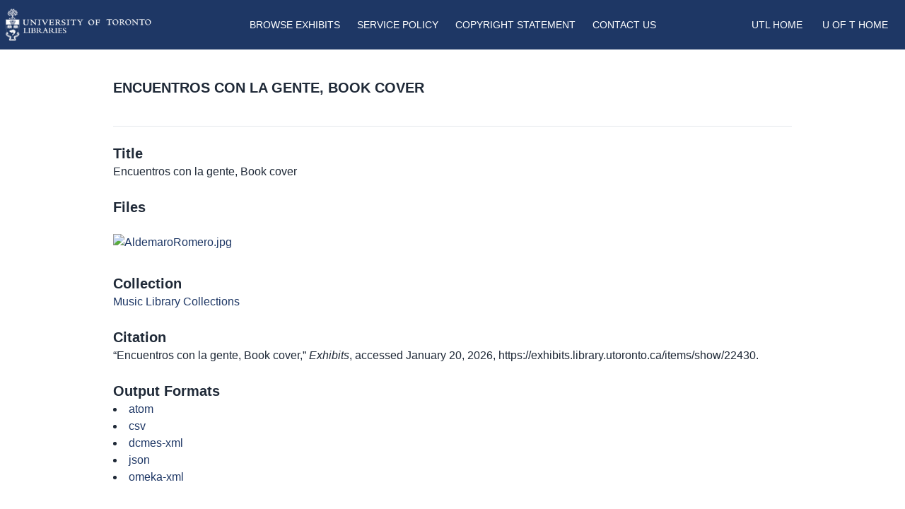

--- FILE ---
content_type: text/html; charset=utf-8
request_url: https://exhibits.library.utoronto.ca/exhibits/show/diversity-in-music/item/22430
body_size: 4024
content:
<!DOCTYPE html>
<html lang="en-US">

<head>
    <meta charset="utf-8">
    <meta http-equiv="X-UA-Compatible" content="IE=edge">
    <meta name="viewport" content="width=device-width, initial-scale=1.0">

    <meta http-equiv="Content-Type" content="text/html; charset=UTF-8">
    
    <!-- Will build the page <title> -->
        <title>
        Encuentros con la gente, Book cover &middot; Exhibits    </title>
    <link rel="alternate" type="application/rss+xml" title="Omeka RSS Feed" href="/items/browse?output=rss2" /><link rel="alternate" type="application/atom+xml" title="Omeka Atom Feed" href="/items/browse?output=atom" />
    <!-- Will fire plugins that need to include their own files in <head> -->
    
    <!-- Need to add custom and third-party CSS files? Include them here -->
    <link href="/application/views/scripts/css/public.css?v=3.1.2" media="screen" rel="stylesheet" type="text/css" >
<link href="/plugins/Geolocation/views/shared/javascripts/leaflet/leaflet.css?v=3.2.3" media="" rel="stylesheet" type="text/css" >
<link href="/plugins/Geolocation/views/shared/css/geolocation-marker.css?v=3.2.3" media="" rel="stylesheet" type="text/css" >
<link href="/plugins/NeatlineFeatures/views/shared/css/nlfeatures.css?v=3.1.2" media="all" rel="stylesheet" type="text/css" >
<link href="/plugins/Html5Media/views/shared/mediaelement/mediaelementplayer-legacy.min.css?v=2.8.1" media="all" rel="stylesheet" type="text/css" >
<link href="/plugins/Html5Media/views/shared/css/html5media.css?v=2.8.1" media="all" rel="stylesheet" type="text/css" >
<link href="/plugins/ShortcodeCarousel/views/public/css/jcarousel.responsive.css?v=3.1.2" media="all" rel="stylesheet" type="text/css" >
<link href="https://cdnjs.cloudflare.com/ajax/libs/font-awesome/4.7.0/css/font-awesome.min.css" media="all" rel="stylesheet" type="text/css" >
<link href="https://unpkg.com/swiper/swiper-bundle.min.css" media="all" rel="stylesheet" type="text/css" >
<link href="/themes/toronto-exhibits/css/build/style.css?v=3.1.2" media="all" rel="stylesheet" type="text/css" ><style type="text/css" media="all">
<!--
#DentistryTable {
border:2px solid #000;
border-collapse:collapse;
width:100%
}

#DentistryTable th, #DentistryTable td {
border:1px solid #000;
padding:8px
}
-->
</style>


    <!-- Need more JavaScript files? Include them here -->
    <script type="text/javascript" src="//ajax.googleapis.com/ajax/libs/jquery/3.6.0/jquery.min.js"></script>
<script type="text/javascript">
    //<!--
    window.jQuery || document.write("<script type=\"text\/javascript\" src=\"\/application\/views\/scripts\/javascripts\/vendor\/jquery.js?v=3.1.2\" charset=\"utf-8\"><\/script>")    //-->
</script>
<script type="text/javascript" src="//ajax.googleapis.com/ajax/libs/jqueryui/1.12.1/jquery-ui.min.js"></script>
<script type="text/javascript">
    //<!--
    window.jQuery.ui || document.write("<script type=\"text\/javascript\" src=\"\/application\/views\/scripts\/javascripts\/vendor\/jquery-ui.js?v=3.1.2\" charset=\"utf-8\"><\/script>")    //-->
</script>
<script type="text/javascript" src="/application/views/scripts/javascripts/vendor/jquery.ui.touch-punch.js"></script>
<script type="text/javascript">
    //<!--
    jQuery.noConflict();    //-->
</script>
<script type="text/javascript" src="/plugins/Geolocation/views/shared/javascripts/leaflet/leaflet.js?v=3.2.3"></script>
<script type="text/javascript" src="/plugins/Geolocation/views/shared/javascripts/leaflet/leaflet-providers.js?v=3.2.3"></script>
<script type="text/javascript" src="/plugins/Geolocation/views/shared/javascripts/map.js?v=3.2.3"></script>
<script type="text/javascript" src="//maps.google.com/maps/api/js?v=3.8&amp;sensor=false"></script>
<script type="text/javascript" src="/plugins/NeatlineFeatures/views/shared/javascripts/libraries/openlayers/OpenLayers.min.js?v=3.1.2"></script>
<script type="text/javascript" src="/plugins/NeatlineFeatures/views/shared/javascripts/libraries/tile.stamen.js?v=3.1.2"></script>
<script type="text/javascript" src="/plugins/NeatlineFeatures/views/shared/javascripts/neatline-features-2.0.5-min.js?v=3.1.2"></script>
<script type="text/javascript" src="/plugins/Html5Media/views/shared/mediaelement/mediaelement-and-player.min.js?v=2.8.1"></script>
<script type="text/javascript" src="/plugins/ShortcodeCarousel/views/public/javascripts/jcarousel.responsive.js?v=3.1.2"></script>
<script type="text/javascript" src="/plugins/ShortcodeCarousel/views/public/javascripts/jquery.jcarousel.min.js?v=3.1.2"></script>
<script type="text/javascript" async="async" src="https://www.googletagmanager.com/gtag/js?id=G-5HXVGT19PJ"></script>
<script type="text/javascript">
    //<!--
    
            window.dataLayer = window.dataLayer || [];
            function gtag(){dataLayer.push(arguments);}
            gtag('js', new Date());
        
            gtag('config', "G-5HXVGT19PJ");
                //-->
</script>
<script type="text/javascript" src="https://cdn.jsdelivr.net/npm/swiper@10/swiper-bundle.min.js"></script>
<script type="text/javascript" src="/themes/toronto-exhibits/javascripts/app.js?v=3.1.2"></script>    <!-- set the scene for config -->

</head>



<body class="items show">



<div class="navbar bg-primary">
	<div class="menu-container container mx-auto">
		<nav id="main-menu"
			class="relative px-2 lg:px-2 py-3 flex justify-between items-center bg-primary text-white uppercase text-sm font-light">
			<div id="site-title" class="w-96 lg:w-1/5">
				<a href="https://exhibits.library.utoronto.ca" ><img src="/themes/toronto-exhibits/images/library-logo.png" alt="UTL Logo"></a>
			</div>

			<div class="lg:hidden">
				<button class="navbar-burger flex items-center text-gray-100 p-3">
					<svg class="block h-4 w-4 fill-current" viewBox="0 0 20 20" xmlns="http://www.w3.org/2000/svg">
						<title>Mobile menu</title>
						<path d="M0 3h20v2H0V3zm0 6h20v2H0V9zm0 6h20v2H0v-2z"></path>
					</svg>
				</button>
			</div>
			<ul class="hidden absolute top-1/2 left-1/2 transform -translate-y-1/2 -translate-x-1/2 lg:flex lg:mx-auto lg:flex lg:items-center lg:w-auto lg:space-x-6">
    <li class="active">
        <a href="/exhibits">Browse Exhibits</a>
    </li>
    <li>
        <a href="/service">Service Policy</a>
    </li>
    <li>
        <a href="/copyright">Copyright Statement</a>
    </li>
    <li>
        <a href="/contact">Contact Us</a>
    </li>
</ul>			<a class="hidden lg:inline-block lg:ml-auto lg:mr-1 py-2 px-2  text-sm transition duration-200"
				href="https://onesearch.library.utoronto.ca/">UTL Home</a>
			<a class="hidden lg:inline-block py-2 px-4 text-sm  transition duration-200"
				href="https://www.utoronto.ca/">U of T Home</a>
		</nav>
		<div class="navbar-menu relative z-50 hidden">
			<div class="navbar-backdrop fixed inset-0 bg-gray-800 opacity-25"></div>
			<nav
				class="fixed top-0 left-0 bottom-0 flex flex-col w-5/6 max-w-sm py-6 px-6 bg-white border-r overflow-y-auto">
				<div class="flex items-center mb-8">
					<a href="/" class="logo-alternative">
						<img src="/themes/toronto-exhibits/images/logo.png" alt="Exhibits" />
					</a>
					<button class="navbar-close">
						<svg class="h-6 w-6 text-gray-100 cursor-pointer hover:text-gray-500"
							xmlns="http://www.w3.org/2000/svg" fill="none" viewBox="0 0 24 24" stroke="currentColor">
							<path stroke-linecap="round" stroke-linejoin="round" stroke-width="2"
								d="M6 18L18 6M6 6l12 12"></path>
						</svg>
					</button>
				</div>
				<div>
					<ul>
    <li class="active">
        <a href="/exhibits">Browse Exhibits</a>
    </li>
    <li>
        <a href="/service">Service Policy</a>
    </li>
    <li>
        <a href="/copyright">Copyright Statement</a>
    </li>
    <li>
        <a href="/contact">Contact Us</a>
    </li>
</ul>					<hr class="h-px my-8 bg-gray-200 border-0 dark:bg-gray-700">

					<a class="block hover:text-primary" href="https://onesearch.library.utoronto.ca/">UTL Home</a>
					<a class="block hover:text-primary" href="https://www.utoronto.ca/">U of T Home</a>

			</nav>

		</div>
	</div> <!-- end of menu container -->
</div><!-- end of navbar -->

<main id="content" role="main" class="exhibit-styles">




    
<div class="container mx-auto px-4 lg:px-40">
<header class="">

<h1 class="page-title uppercase py-10 text-xl">Encuentros con la gente, Book cover</h1>
</header>
<hr />
<div class="metadata pb-20">
<div class="element-set">
            <div id="dublin-core-title" class="element">
        <h3>Title</h3>
                    <div class="element-text">Encuentros con la gente, Book cover</div>
            </div><!-- end element -->
    </div><!-- end element-set -->

<div id="itemfiles" class="element">
    <h3 class="">Files</h3>
    
    <div class="item-file image-jpeg"><a class="download-file" href="https://exhibits.library.utoronto.ca/files/original/f1e0d7aebbcdf634d82353141788b803.jpg"><img class="mb-2 pt-6 w-52" src="https://exhibits.library.utoronto.ca/files/square_thumbnails/f1e0d7aebbcdf634d82353141788b803.jpg" alt="AldemaroRomero.jpg" title="AldemaroRomero.jpg"></a></div>    

</div>

<!-- If the item belongs to a collection, the following creates a link to that collection. -->
<div id="collection" class="element">
    <h3>Collection</h3>
    <div class="element-text"><a href="/collections/show/118">Music Library Collections</a></div>
</div>

<!-- The following prints a list of all tags associated with the item -->

<!-- The following prints a citation for this item. -->
<div id="item-citation" class="element">
    <h3>Citation</h3>
    <div class="element-text">&#8220;Encuentros con la gente, Book cover,&#8221; <em>Exhibits</em>, accessed January 20, 2026, <span class="citation-url">https://exhibits.library.utoronto.ca/items/show/22430</span>.</div>
</div>

<div id="item-output-formats" class="element">
    <h3>Output Formats</h3>
    <div class="element-text">            <ul id="output-format-list">
                                <li><a href="/exhibits/show/diversity-in-music/item/22430?output=atom">atom</a></li>
                                <li><a href="/exhibits/show/diversity-in-music/item/22430?output=csv">csv</a></li>
                                <li><a href="/exhibits/show/diversity-in-music/item/22430?output=dcmes-xml">dcmes-xml</a></li>
                                <li><a href="/exhibits/show/diversity-in-music/item/22430?output=json">json</a></li>
                                <li><a href="/exhibits/show/diversity-in-music/item/22430?output=omeka-xml">omeka-xml</a></li>
                </ul>
    </div>
</div>

<span class="Z3988" title="ctx_ver=Z39.88-2004&amp;rft_val_fmt=info%3Aofi%2Ffmt%3Akev%3Amtx%3Adc&amp;rfr_id=info%3Asid%2Fomeka.org%3Agenerator&amp;rft.title=Encuentros+con+la+gente%2C+Book+cover&amp;rft.identifier=https%3A%2F%2Fexhibits.library.utoronto.ca%2Fitems%2Fshow%2F22430" aria-hidden="true"></span><div class="facet-by-metadata"><h2></h2><form enctype="application/x-www-form-urlencoded" action="/facet-by-metadata" method="post">
<dt id="elements-label">&#160;</dt>
<dd id="elements-element">
</dd>

<input type="hidden" name="item_id" value="22430" id="item_id">
<div>
<input type="submit" name="Find" id="Find" value="Find"></div></form></div><script type="text/javascript">
jQuery(document).ready(function () {
    var zoomit = jQuery('#zoomit_viewer');
    jQuery('.zoomit_images').click(function(event) {
        event.preventDefault();
        zoomit.empty();
        zoomit.append(
        '<h2>Viewing: ' + jQuery(this).text() + '</h2>'
      + '<iframe id="zoomit_iframe" ' 
      + 'src="about:blank" ' 
      + 'style="border:none;"' 
      + 'width="500" ' 
      + 'height="600"></iframe>'
        );
        jQuery.get('http://api.zoom.it/v1/content?url=' + encodeURIComponent(this.href), function(data) {
            var iframe = jQuery('#zoomit_iframe')[0].contentWindow.document;
            iframe.open();
            iframe.write(data.content.embedHtml);
            iframe.close();
        }, 'jsonp');
    });
});
</script>
<div id="zoomit">
    <h2>Image Viewer</h2>
    <p>Click below to view an image using the <a href="http://zoom.it/">Zoom.it</a> viewer.</p>
    <ul>
                <li><a href="https://exhibits.library.utoronto.ca/files/original/f1e0d7aebbcdf634d82353141788b803.jpg" class="zoomit_images">AldemaroRomero.jpg</a></li>
            </ul>
    <div id="zoomit_viewer"></div>
</div>





</div>
<nav>
    <hr />
    <ul class="item-pagination navigation flex justify-between list-none py-6">
            <li id="previous-item" class="previous button px-4 py-1 rounded-sm text-sm uppercase">
            <a href="/items/show/22428">&larr; Previous Item</a>        </li>
                <li id="next-item" class="next button px-4 py-1 rounded-sm text-sm uppercase">
            <a href="/items/show/22433">Next Item &rarr;</a>        </li>
    </ul>

</nav> 
</div>


</main><!-- end content -->

    </div><!-- end wrap -->


    <footer class="bg-primary text-white w-full mt-auto">
    <div class="container mx-auto p-4 md:flex md:items-center md:justify-between">
   
       

 <nav id="footer-navigation" role="navigation" class="">
    <ul class="text-sm lg:flex lg:items-center lg:w-auto lg:space-x-6 align-middle">
                    <li>
                <a href="/exhibits">
                    Browse Exhibits                </a>
            </li>
                    <li>
                <a href="/contact">
                    Contact Us                </a>
            </li>
                    <li>
                <a href="/start">
                    Getting started                </a>
            </li>
                    <li>
                <a href="/copyright">
                    Copyright Statement                </a>
            </li>
            </ul>
</nav>

       
  
  
      </div>
 
        </footer>
<!-- end footer -->


</body>
</html>
